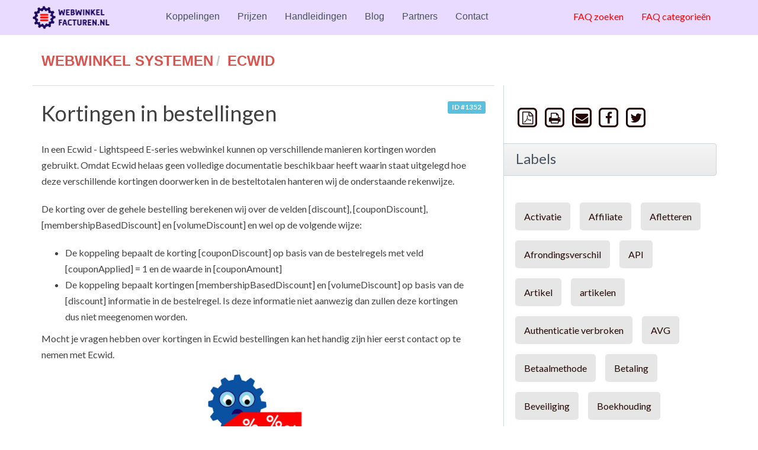

--- FILE ---
content_type: text/html;charset=UTF-8
request_url: https://faq.webwinkelfacturen.nl/content/52/353/nl/kortingen-in-bestellingen.html
body_size: 42677
content:
<!doctype html>
<!--[if IE 9 ]> <html lang="nl" class="no-js ie9"> <![endif]-->
<!--[if (gt IE 9)|!(IE)]><!--> <html lang="nl" class="no-js"> <!--<![endif]-->
<head>
    <meta charset="utf-8">
    <title>FAQ webwinkelfacturen</title>
    <base href="https://faq.webwinkelfacturen.nl/">
    <meta name="description" content="In een Ecwid - Lightspeed E-series webwinkel kunnen op verschillende manieren kortingen worden ...">
    <meta name="keywords" content="">
    <meta name="author" content="Sophie">
    <meta name="viewport" content="width=device-width, initial-scale=1">
    <meta name="application-name" content="Webwinkelfacturen FAQ">
    <meta name="robots" content="index, follow">
    <meta name="revisit-after" content="7 days">
    <meta name="apple-itunes-app" content="app-id=977896957">
    <!-- Share on Facebook -->
    <meta property="og:title" content="FAQ Webwinkelfacturen - Kortingen in bestellingen">
    <meta property="og:description" content="In een Ecwid - Lightspeed E-series webwinkel kunnen op verschillende manieren kortingen worden ...">
    <meta property="og:image" content="">
   
    <link rel="stylesheet" href="https://faq.webwinkelfacturen.nl/assets/template/webwinkelfacturen/css/style.css?v=1">
     <link rel="stylesheet" href="https://faq.webwinkelfacturen.nl/assets/template/webwinkelfacturen/css/output.css">
    <link rel="shortcut icon" href="https://faq.webwinkelfacturen.nl/assets/template/webwinkelfacturen/favicon.ico">
    <link rel="apple-touch-icon" href="https://faq.webwinkelfacturen.nl/assets/template/webwinkelfacturen/apple-touch-icon.png">
    <link rel="canonical" href="https://faq.webwinkelfacturen.nl/content/52/353/nl/kortingen-in-bestellingen.html">
    <script src="https://faq.webwinkelfacturen.nl/assets/js/modernizr.min.js"></script>
    <script src="https://faq.webwinkelfacturen.nl/assets/js/phpmyfaq.min.js"></script>
    <link rel="alternate" title="News RSS Feed" type="application/rss+xml" href="https://faq.webwinkelfacturen.nl/feed/news/rss.php">
    <link rel="alternate" title="TopTen RSS Feed" type="application/rss+xml" href="https://faq.webwinkelfacturen.nl/feed/topten/rss.php">
    <link rel="alternate" title="Latest FAQ Records RSS Feed" type="application/rss+xml" href="https://faq.webwinkelfacturen.nl/feed/latest/rss.php">
    <link rel="alternate" title="Open Questions RSS Feed" type="application/rss+xml" href="https://faq.webwinkelfacturen.nl/feed/openquestions/rss.php">
    <link rel="search" type="application/opensearchdescription+xml" title="FAQ Webwinkelfacturen - Kortingen in bestellingen" href="https://faq.webwinkelfacturen.nl/opensearch.html">
    <script>
        if (self === top) {
            document.documentElement.style.display = 'block';
        } else {
            top.location = self.location;
        }
    </script>
    <style> html{display:none;} </style>
</head>
<body dir="ltr">
<header>
   
    <div class="pmf-wrapper pmf-masthead">
        <div class="container">
            <a id="logo" title="FAQ Webwinkelfacturen" href="http://www.webwinkelfacturen.nl">
                <img src="https://faq.webwinkelfacturen.nl/assets/template/webwinkelfacturen/img/tplogo.png" class = "faqlogo" alt="phpMyFAQ" width="130">
            </a>
            <div id="mobile-nav-toggle" class="pull-right">
                <a href="#" data-toggle="collapse" data-target=".pmf-nav .navbar-collapse">
                    <i aria-hidden="true" class="fa fa-bars"></i>
                </a>
            </div>
             <nav class="pull-left pmf-nav">
                <div class="collapse navbar-collapse">
                    <ul class="nav nav-pills navbar-nav">
                        <li><a href="https://www.webwinkelfacturen.nl/koppelingen">Koppelingen</a></li>
                        <li><a href="https://www.webwinkelfacturen.nl/prijzen">Prijzen</a></li>
                        <li><a href="https://www.webwinkelfacturen.nl/handleidingen">Handleidingen</a></li>
                        <li><a href="https://www.webwinkelfacturen.nl/blog">Blog</a></li>
                        <li><a href="https://www.webwinkelfacturen.nl/partner">Partners</a></li>
                        <li><a href="https://www.webwinkelfacturen.nl/contact">Contact</a></li>
                        
                    </ul>
                </div>
            </nav>
            <nav class="pull-right pmf-nav">
                <div class="collapse navbar-collapse">
                    <ul class="nav nav-pills faqgreen">
                        <li class=""><a href="https://faq.webwinkelfacturen.nl/search.html">FAQ zoeken</a></li>
                        <li class=""><a href="https://faq.webwinkelfacturen.nl/showcat.html">FAQ categorieën</a></li>
                        
                    </ul>
                </div>
            </nav>
        </div>
    </div> 

    <div class="pmf-wrapper pmf-subheader">
        <div class="container">
            <div class="pmf-breadcrumb">
                
                <ul class="breadcrumb"><li itemscope itemtype="http://data-vocabulary.org/Breadcrumb"><a title="Alle vragen over webwinkels, onderverdeeld per webwinkel" href="/category/12/webwinkel-systemen.html" itemprop="url" rel="index"><span itemprop="title">Webwinkel systemen</span></a></li><li itemscope itemtype="http://data-vocabulary.org/Breadcrumb"><a href="/category/52/ecwid.html" itemprop="url"><span itemprop="title">Ecwid</span></a></li></ul>
                
            </div>
        </div>
    </div>
</header>

<div class="pmf-wrapper pmf-main">
    <div class="container">
        <div class="row">
            <div class="col-md-8 pmf-maincontent">
                <section>
            <article class="pmf-faq">
                <header>
                    <div class="pull-right hidden-print" id="solution_id">
                        <a class="label label-info" href="/index.php?solution_id=1352">
                            ID #1352
                        </a>
                    </div>
                    <h1>Kortingen in bestellingen</h1>
                </header>
                <div class="pmf-faq-body">
                    <p>In een Ecwid - Lightspeed E-series webwinkel kunnen op verschillende manieren kortingen worden gebruikt. Omdat Ecwid helaas geen volledige documentatie beschikbaar heeft waarin staat uitgelegd hoe deze verschillende kortingen doorwerken in de besteltotalen hanteren wij de onderstaande rekenwijze.</p>
<p>De korting over de gehele bestelling berekenen wij over de velden [discount], [couponDiscount], [membershipBasedDiscount] en [volumeDiscount] en wel op de volgende wijze:</p>
<ul>
<li>De koppeling bepaalt de korting [couponDiscount] op basis van de bestelregels met veld [couponApplied] = 1 en de waarde in [couponAmount]</li>
<li>De koppeling bepaalt kortingen [membershipBasedDiscount] en [volumeDiscount] op basis van de [discount] informatie in de bestelregel. Is deze informatie niet aanwezig dan zullen deze kortingen dus niet meegenomen worden.</li>
</ul>
<p>Mocht je vragen hebben over kortingen in Ecwid bestellingen kan het handig zijn hier eerst contact op te nemen met Ecwid.</p>
<p><img style="display: block; margin-left: auto; margin-right: auto;" src="[data-uri]" width="159" height="132" /></p>
                    
                    
                    
                    <aside id="faqAccordion" class="accordion related-faqs hidden-print">
                        <div class="accordion-group">
                            <div class="accordion-heading">
                                <a class="accordion-toggle" href="#collapseRelatedFaqs" data-parent="#faqAccordion" data-toggle="collapse">
                                    verwante artikelen
                                </a>
                            </div>
                            <div id="collapseRelatedFaqs" class="accordion-body collapse">
                                <div class="accordion-inner"><ul><li><a title="Wat betekent het tabblad &#39;Open&#39; op het dashboard?" href="/content/36/192/nl/wat-betekent-het-tabblad-_open_-op-het-dashboard.html">Wat betekent het tabblad &#39;Open&#39; op het dashboard?</a></li></ul></div>
                            </div>
                        </div>
                    </aside>
                    
                    
                </div>
            </article>
</section>
            </div>
            <aside class="col-md-4 pmf-aside">
                        
        <section class="pmf-aside-widget">
            <div class="pmf-aside-widget-body pmf-social-links">
                <a target="_blank" href="/pdf.php?cat=52&id=353&artlang=nl" rel="nofollow" title="Geef dit weer als een PDF bestand">
                    <span class="fa-stack fa-lg">
                        <i aria-hidden="true" class="fa fa-square-o fa-stack-2x"></i>
                        <i aria-hidden="true" class="fa fa-file-pdf-o fa-stack-1x"></i>
                    </span>
                </a>
                <a href="javascript:window.print();" rel="nofollow" title="Print deze vraag">
                    <span class="fa-stack fa-lg">
                        <i aria-hidden="true" class="fa fa-square-o fa-stack-2x"></i>
                        <i aria-hidden="true" class="fa fa-print fa-stack-1x"></i>
                    </span>
                </a>
                <a href="https://faq.webwinkelfacturen.nl/?action=send2friend&cat=52&id=353&artlang=nl" title="Stuur naar een vriend">
                    <span class="fa-stack fa-lg">
                        <i aria-hidden="true" class="fa fa-square-o fa-stack-2x"></i>
                        <i aria-hidden="true" class="fa fa-envelope fa-stack-1x"></i>
                    </span>
                </a>
                <a href="https://www.facebook.com/sharer.php?u=https%3A%2F%2Ffaq.webwinkelfacturen.nl%2Fcontent%2F52%2F353%2Fnl%2Fkortingen-in-bestellingen.html" target="_blank"><span class="fa-stack fa-lg">
                        <i aria-hidden="true" class="fa fa-square-o fa-stack-2x"></i>
                        <i aria-hidden="true" class="fa fa-facebook fa-stack-1x"></i>
                    </span></a>
                <a href="https://twitter.com/share?url=https%3A%2F%2Ffaq.webwinkelfacturen.nl%2Fcontent%2F52%2F353%2Fnl%2Fkortingen-in-bestellingen.html&text=Kortingen+in+bestellingen+%7C+https%3A%2F%2Ffaq.webwinkelfacturen.nl%2Fcontent%2F52%2F353%2Fnl%2Fkortingen-in-bestellingen.html" target="_blank"><span class="fa-stack fa-lg">
                        <i aria-hidden="true" class="fa fa-square-o fa-stack-2x"></i>
                        <i aria-hidden="true" class="fa fa-twitter fa-stack-1x"></i>
                    </span></a>
                
            </div>
        </section>
        

        <section class="pmf-aside-widget">
            <header>
                <h3>Labels</h3>
            </header>
            <div class="pmf-aside-widget-body clearfix">
                <ul class="pmf-tags">
                    <li><a title="Activatie (7)" href="/tags/24/activatie.html">Activatie</a> </li><li><a title="Affiliate (3)" href="/tags/29/affiliate.html">Affiliate</a> </li><li><a title="Afletteren (20)" href="/tags/26/afletteren.html">Afletteren</a> </li><li><a title="Afrondingsverschil (2)" href="/tags/91/afrondingsverschil.html">Afrondingsverschil</a> </li><li><a title="API (5)" href="/tags/62/api.html">API</a> </li><li><a title="Artikel (9)" href="/tags/7/artikel.html">Artikel</a> </li><li><a title="artikelen (1)" href="/tags/71/artikelen.html">artikelen</a> </li><li><a title="Authenticatie verbroken (7)" href="/tags/43/authenticatie-verbroken.html">Authenticatie verbroken</a> </li><li><a title="AVG (4)" href="/tags/47/avg.html">AVG</a> </li><li><a title="Betaalmethode (10)" href="/tags/35/betaalmethode.html">Betaalmethode</a> </li><li><a title="Betaling (11)" href="/tags/67/betaling.html">Betaling</a> </li><li><a title="Beveiliging (3)" href="/tags/20/beveiliging.html">Beveiliging</a> </li><li><a title="Boekhouding (35)" href="/tags/14/boekhouding.html">Boekhouding</a> </li><li><a title="Boekhouding Factureren (1)" href="/tags/98/boekhouding-factureren.html">Boekhouding Factureren</a> </li><li><a title="BTW (22)" href="/tags/15/btw.html">BTW</a> </li><li><a title="Cadeaubon (1)" href="/tags/28/cadeaubon.html">Cadeaubon</a> </li><li><a title="Controle (2)" href="/tags/12/controle.html">Controle</a> </li><li><a title="Credit (7)" href="/tags/31/credit.html">Credit</a> </li><li><a title="Dashboard (4)" href="/tags/45/dashboard.html">Dashboard</a> </li><li><a title="Debiteur (12)" href="/tags/16/debiteur.html">Debiteur</a> </li><li><a title="Debiteuren (1)" href="/tags/70/debiteuren.html">Debiteuren</a> </li><li><a title="ean (1)" href="/tags/65/ean.html">ean</a> </li><li><a title="Email (2)" href="/tags/44/email.html">Email</a> </li><li><a title="Factureren (21)" href="/tags/19/factureren.html">Factureren</a> </li><li><a title="Fooi (1)" href="/tags/48/fooi.html">Fooi</a> </li><li><a title="Grootboekrekening (9)" href="/tags/8/grootboekrekening.html">Grootboekrekening</a> </li><li><a title="ICP (2)" href="/tags/41/icp.html">ICP</a> </li><li><a title="Kassa (15)" href="/tags/11/kassa.html">Kassa</a> </li><li><a title="Kor (1)" href="/tags/99/kor.html">Kor</a> </li><li><a title="Korting (6)" href="/tags/25/korting.html">Korting</a> </li><li><a title="limiet (2)" href="/tags/77/limiet.html">limiet</a> </li><li><a title="marge (1)" href="/tags/100/marge.html">marge</a> </li><li><a title="Matching (1)" href="/tags/37/matching.html">Matching</a> </li><li><a title="migratie (4)" href="/tags/66/migratie.html">migratie</a> </li><li><a title="mollie (5)" href="/tags/81/mollie.html">mollie</a> </li><li><a title="Multistore (3)" href="/tags/27/multistore.html">Multistore</a> </li><li><a title="Omnichannel (1)" href="/tags/87/omnichannel.html">Omnichannel</a> </li><li><a title="oss (5)" href="/tags/64/oss.html">oss</a> </li><li><a title="overstappen (1)" href="/tags/75/overstappen.html">overstappen</a> </li><li><a title="Plugin (3)" href="/tags/17/plugin.html">Plugin</a> </li><li><a title="prefix (1)" href="/tags/104/prefix.html">prefix</a> </li><li><a title="Prijs (3)" href="/tags/30/prijs.html">Prijs</a> </li><li><a title="product (1)" href="/tags/84/product.html">product</a> </li><li><a title="PSP (2)" href="/tags/68/psp.html">PSP</a> </li><li><a title="rechten (1)" href="/tags/83/rechten.html">rechten</a> </li><li><a title="refund (1)" href="/tags/73/refund.html">refund</a> </li><li><a title="restitutie (1)" href="/tags/79/restitutie.html">restitutie</a> </li><li><a title="retour (4)" href="/tags/72/retour.html">retour</a> </li><li><a title="SKU (2)" href="/tags/38/sku.html">SKU</a> </li><li><a title="Status (10)" href="/tags/34/status.html">Status</a></li>
                </ul>
            </div>
        </section>
        <section class="pmf-aside-widget">
            <header>
                <h3>Vragen in deze categorie</h3>
            </header>
            <div class="pmf-aside-widget-body">
                <ul class="phpmyfaq_ul"><li><a title="Mijn bestellingen worden niet doorgezet. Wat nu?" href="/content/52/365/nl/mijn-bestellingen-worden-niet-doorgezet-wat-nu.html">Mijn bestellingen worden niet doorgezet. Wat nu?</a></li><li><a title="Hoe zorg ik dat het bestelnummer wordt doorgezet naar Mollie?" href="/content/52/357/nl/hoe-zorg-ik-dat-het-bestelnummer-wordt-doorgezet-naar-mollie.html">Hoe zorg ik dat het bestelnummer wordt doorgezet naar Mollie?</a></li><li><a title="Kortingen in bestellingen" href="/content/52/353/nl/kortingen-in-bestellingen.html">Kortingen in bestellingen</a></li><li><a title="Welke Lightspeed koppelingen leveren jullie?" href="/content/52/296/nl/welke-lightspeed-koppelingen-leveren-jullie.html">Welke Lightspeed koppelingen leveren jullie?</a></li></ul>
            </div>
        </section>

                
            </aside>
        </div>
    </div>
</div>

<footer>
    <div class="pmf-wrapper pmf-footer">
        <div class="container">
            <div class="row">
            </div>
        </div>
    </div>
    <div class="pmf-wrapper copyright">
        <div class="container">
            <div class="pull-right">
                <!--powered by <a href="http://www.phpmyfaq.de" target="_blank">phpMyFAQ</a> 2.9.9-->
            </div>
        </div>
    </div>
    
</footer>
<script>
    $('.topten').tooltip();
    $('.latest-entries').tooltip();
    $('.sticky-faqs').tooltip();
</script>
<!-- Matomo -->
<script type="text/javascript">
  var _paq = window._paq || [];
  /* tracker methods like "setCustomDimension" should be called before "trackPageView" */
  _paq.push(['trackPageView']);
  _paq.push(['enableLinkTracking']);
  (function() {
    var u="//piwik.webwinkelfacturen.nl/";
    _paq.push(['setTrackerUrl', u+'matomo.php']);
    _paq.push(['setSiteId', '1']);
    var d=document, g=d.createElement('script'), s=d.getElementsByTagName('script')[0];
    g.type='text/javascript'; g.async=true; g.defer=true; g.src=u+'matomo.js'; s.parentNode.insertBefore(g,s);
  })();
</script>
<!-- End Matomo Code -->
</body>
</html>


--- FILE ---
content_type: text/css
request_url: https://faq.webwinkelfacturen.nl/assets/template/webwinkelfacturen/css/output.css
body_size: 681
content:
.pmf-masthead{padding-top:0;}
.pmf-wrapper.pmf-masthead{background-color: #e8dbff}
.pmf-masthead .container{padding:0;}
.pmf-nav .nav-pills{margin:0;margin-left:20px;padding-top:10px;}
.faqlogo {
   
     padding-top: 10px; 
     margin:0 0 10px 0;
}

.pmf-wrapper.pmf-footer{
	background-color: #e8dbff;
}

.pmf-nav .nav-pills > li > a {
    color: #495057;
    padding: 11px 10px;
    letter-spacing: 0;
}

.pmf-nav .nav-pills > li > a:hover {
    text-decoration: none;
    color: #5521B5;
}

.navbar-nav{
	text-transform: none;
	margin-left:60px!important;
}

.navbar-nav > li > a{
	font-size: 16px;
	font-weight: 500;
	font-family:"Helvetica Neue", Helvetica, Arial, sans-serif;
}
  .faqgreen li a:hover{ color: #5521B5!important;}

  .pmf-wrapper.pmf-subheader .container{
    background-image: none!important;
  }

  .pmf-breadcrumb{
    margin-top:20px;
    color:#2E276E!important;
  }

  .nav-tabs{border-bottom:none;}
  .pmf-maincontent{border-top:1px solid #dddddd}

@media (max-width: 767px) {
  .pmf-masthead {
    padding-bottom: 0;
  }


  .pmf-nav {
    box-shadow: none;
    background-color: #fff;
    float: left !important;
    width: 100%;
    margin-top: 0;
    margin-bottom: 0;
    -webkit-border-radius: 6px;
    -moz-border-radius: 6px;
    border-radius: 6px;
  }
  .pmf-nav .navbar-collapse {
    max-height: none;
  }
  .pmf-nav .nav-pills > li {
    margin-left: 0;
    float: none;
  }
  .pmf-nav .nav-pills > li > a {
    margin-left: 0;
    margin-right: 0;
  }
  .pmf-nav .nav-pills > li a {
    font-weight: normal;
    font-size: 20px;
    line-height: 30px;
    padding-left: 10px;
    padding-right: 10px;
    -webkit-border-radius: 0px;
    -moz-border-radius: 0px;
    border-radius: 0px;
  }
  #logo{margin-left:10px}
  
}
